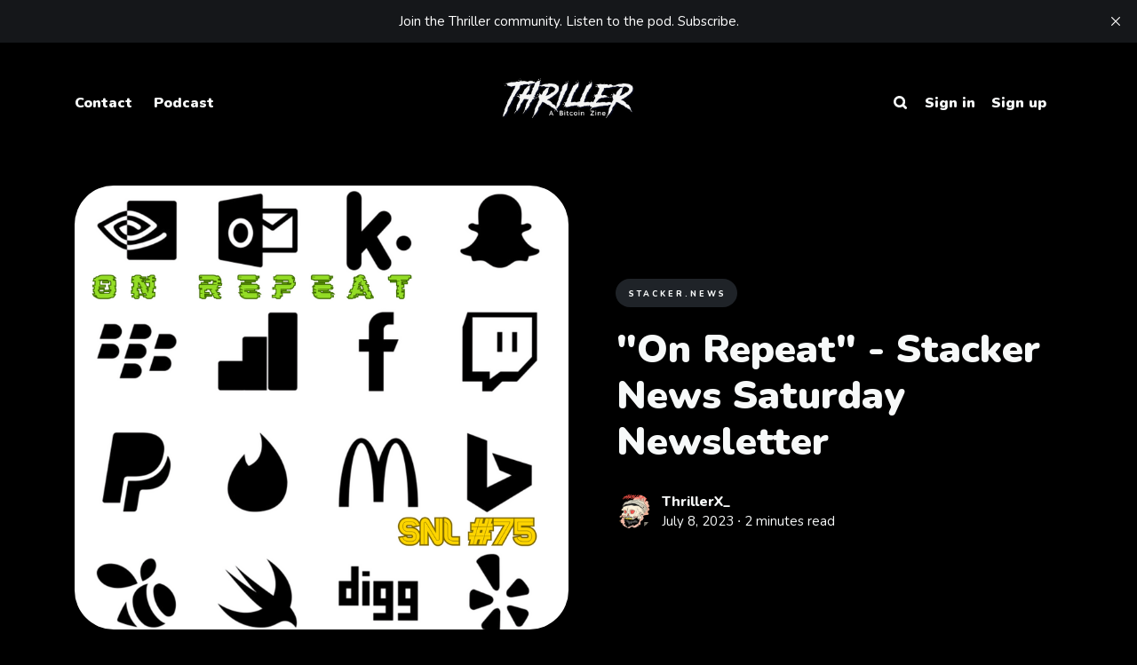

--- FILE ---
content_type: text/html; charset=utf-8
request_url: https://www.thrillerbitcoin.com/on-repeat-stacker-news-saturday-newsletter/
body_size: 12147
content:
<!DOCTYPE html>
<html lang="en" class="dark-mode">
	<head>
		<meta charset="utf-8">
		<meta http-equiv="X-UA-Compatible" content="IE=edge">
		<title>&quot;On Repeat&quot; - Stacker News Saturday Newsletter</title>
		<meta name="HandheldFriendly" content="True">
		<meta name="viewport" content="width=device-width, initial-scale=1">
		<link rel="preconnect" href="https://fonts.googleapis.com"> 
<link rel="preconnect" href="https://fonts.gstatic.com" crossorigin>
<link rel="preload" as="style" href="https://fonts.googleapis.com/css2?family=Nunito:ital,wght@0,400;0,800;0,900;1,400;1,800;1,900&display=swap">
<link rel="stylesheet" href="https://fonts.googleapis.com/css2?family=Nunito:ital,wght@0,400;0,800;0,900;1,400;1,800;1,900&display=swap">		<link rel="stylesheet" type="text/css" href="https://www.thrillerbitcoin.com/assets/css/screen.css?v=6c2a2828f1">
		<style>hr{background-image:url("data:image/svg+xml;utf8,<svg role='img' viewBox='0 0 136 24' xmlns='http://www.w3.org/2000/svg'><path d='M1.525 1.525a3.5 3.5 0 014.95 0L20 15.05 33.525 1.525a3.5 3.5 0 014.95 0L52 15.05 65.525 1.525a3.5 3.5 0 014.95 0L84 15.05 97.525 1.525a3.5 3.5 0 014.95 0L116 15.05l13.525-13.525a3.5 3.5 0 014.95 4.95l-16 16a3.5 3.5 0 01-4.95 0L100 8.95 86.475 22.475a3.5 3.5 0 01-4.95 0L68 8.95 54.475 22.475a3.5 3.5 0 01-4.95 0L36 8.95 22.475 22.475a3.5 3.5 0 01-4.95 0l-16-16a3.5 3.5 0 010-4.95z'/></svg>")}</style>

		<link rel="icon" href="https://www.thrillerbitcoin.com/content/images/size/w256h256/2022/09/Off_Black_White_Thriller-Bitcoin--3000---3000-px---2000---2000-px-.png" type="image/png">
    <link rel="canonical" href="https://www.thrillerbitcoin.com/on-repeat-stacker-news-saturday-newsletter/">
    <meta name="referrer" content="no-referrer-when-downgrade">
    
    <meta property="og:site_name" content="Thriller &quot;A Bitcoin Zine&quot;">
    <meta property="og:type" content="article">
    <meta property="og:title" content="&quot;On Repeat&quot; - Stacker News Saturday Newsletter">
    <meta property="og:description" content="Happy Sat-urday Stackers,


Have a magical weekend, stackers!


Top Posts


 1. Did Mircea Popescu fake his drowning in Costa Rica a year ago? Mircea Popescu is one of the earliest toxic bitcoin maxis and claimed to have over one million bitcoin, second only to Satoshi. The Mysterious Life And Death">
    <meta property="og:url" content="https://www.thrillerbitcoin.com/on-repeat-stacker-news-saturday-newsletter/">
    <meta property="og:image" content="https://www.thrillerbitcoin.com/content/images/size/w1200/2023/07/deathorglory--4--1.png">
    <meta property="article:published_time" content="2023-07-08T21:20:00.000Z">
    <meta property="article:modified_time" content="2023-08-04T23:35:22.000Z">
    <meta property="article:tag" content="Stacker.News">
    
    <meta name="twitter:card" content="summary_large_image">
    <meta name="twitter:title" content="&quot;On Repeat&quot; - Stacker News Saturday Newsletter">
    <meta name="twitter:description" content="Happy Sat-urday Stackers,


Have a magical weekend, stackers!


Top Posts


 1. Did Mircea Popescu fake his drowning in Costa Rica a year ago? Mircea Popescu is one of the earliest toxic bitcoin maxis and claimed to have over one million bitcoin, second only to Satoshi. The Mysterious Life And Death">
    <meta name="twitter:url" content="https://www.thrillerbitcoin.com/on-repeat-stacker-news-saturday-newsletter/">
    <meta name="twitter:image" content="https://www.thrillerbitcoin.com/content/images/size/w1200/2023/07/deathorglory--4-.png">
    <meta name="twitter:label1" content="Written by">
    <meta name="twitter:data1" content="ThrillerX_">
    <meta name="twitter:label2" content="Filed under">
    <meta name="twitter:data2" content="Stacker.News">
    <meta property="og:image:width" content="1200">
    <meta property="og:image:height" content="675">
    
    <script type="application/ld+json">
{
    "@context": "https://schema.org",
    "@type": "Article",
    "publisher": {
        "@type": "Organization",
        "name": "Thriller &quot;A Bitcoin Zine&quot;",
        "url": "https://www.thrillerbitcoin.com/",
        "logo": {
            "@type": "ImageObject",
            "url": "https://www.thrillerbitcoin.com/content/images/2023/02/BIG_New_Off_Black_White_Thriller-Bitcoin--600---75-px---900---75-px---900---75-px---600---150-px---800---200-px-.png"
        }
    },
    "author": {
        "@type": "Person",
        "name": "ThrillerX_",
        "image": {
            "@type": "ImageObject",
            "url": "https://www.thrillerbitcoin.com/content/images/size/w1200/2025/12/ThrillerX.png",
            "width": 1200,
            "height": 1200
        },
        "url": "https://www.thrillerbitcoin.com/author/thrillerx_/",
        "sameAs": []
    },
    "headline": "&quot;On Repeat&quot; - Stacker News Saturday Newsletter",
    "url": "https://www.thrillerbitcoin.com/on-repeat-stacker-news-saturday-newsletter/",
    "datePublished": "2023-07-08T21:20:00.000Z",
    "dateModified": "2023-08-04T23:35:22.000Z",
    "image": {
        "@type": "ImageObject",
        "url": "https://www.thrillerbitcoin.com/content/images/size/w1200/2023/07/deathorglory--3000---3000-px---2-.png",
        "width": 1200,
        "height": 1200
    },
    "keywords": "Stacker.News",
    "description": "Happy Sat-urday Stackers,\n\n\nHave a magical weekend, stackers!\n\n\nTop Posts\n\n\n 1. Did Mircea Popescu fake his drowning in Costa Rica a year ago? Mircea Popescu is one of the earliest toxic bitcoin maxis and claimed to have over one million bitcoin, second only to Satoshi. The Mysterious Life And Death Of Mircea Popescu by @siggy47 tells Mircea&#x27;s riveting story.\n    \n    * The Mysterious Life And Death Of Mircea Popescu\n      \n      * 25.3k sats \\ 24 comments\n      \n    \n 2. Kody Low, Head of Devel",
    "mainEntityOfPage": "https://www.thrillerbitcoin.com/on-repeat-stacker-news-saturday-newsletter/"
}
    </script>

    <meta name="generator" content="Ghost 6.12">
    <link rel="alternate" type="application/rss+xml" title="Thriller &quot;A Bitcoin Zine&quot;" href="https://www.thrillerbitcoin.com/rss/">
    <script defer src="https://cdn.jsdelivr.net/ghost/portal@~2.56/umd/portal.min.js" data-i18n="true" data-ghost="https://www.thrillerbitcoin.com/" data-key="79cb907599c71048763ddc9254" data-api="https://thriller-bitcoin.ghost.io/ghost/api/content/" data-locale="en" crossorigin="anonymous"></script><style id="gh-members-styles">.gh-post-upgrade-cta-content,
.gh-post-upgrade-cta {
    display: flex;
    flex-direction: column;
    align-items: center;
    font-family: -apple-system, BlinkMacSystemFont, 'Segoe UI', Roboto, Oxygen, Ubuntu, Cantarell, 'Open Sans', 'Helvetica Neue', sans-serif;
    text-align: center;
    width: 100%;
    color: #ffffff;
    font-size: 16px;
}

.gh-post-upgrade-cta-content {
    border-radius: 8px;
    padding: 40px 4vw;
}

.gh-post-upgrade-cta h2 {
    color: #ffffff;
    font-size: 28px;
    letter-spacing: -0.2px;
    margin: 0;
    padding: 0;
}

.gh-post-upgrade-cta p {
    margin: 20px 0 0;
    padding: 0;
}

.gh-post-upgrade-cta small {
    font-size: 16px;
    letter-spacing: -0.2px;
}

.gh-post-upgrade-cta a {
    color: #ffffff;
    cursor: pointer;
    font-weight: 500;
    box-shadow: none;
    text-decoration: underline;
}

.gh-post-upgrade-cta a:hover {
    color: #ffffff;
    opacity: 0.8;
    box-shadow: none;
    text-decoration: underline;
}

.gh-post-upgrade-cta a.gh-btn {
    display: block;
    background: #ffffff;
    text-decoration: none;
    margin: 28px 0 0;
    padding: 8px 18px;
    border-radius: 4px;
    font-size: 16px;
    font-weight: 600;
}

.gh-post-upgrade-cta a.gh-btn:hover {
    opacity: 0.92;
}</style><script async src="https://js.stripe.com/v3/"></script>
    <script defer src="https://cdn.jsdelivr.net/ghost/sodo-search@~1.8/umd/sodo-search.min.js" data-key="79cb907599c71048763ddc9254" data-styles="https://cdn.jsdelivr.net/ghost/sodo-search@~1.8/umd/main.css" data-sodo-search="https://thriller-bitcoin.ghost.io/" data-locale="en" crossorigin="anonymous"></script>
    <script defer src="https://cdn.jsdelivr.net/ghost/announcement-bar@~1.1/umd/announcement-bar.min.js" data-announcement-bar="https://www.thrillerbitcoin.com/" data-api-url="https://www.thrillerbitcoin.com/members/api/announcement/" crossorigin="anonymous"></script>
    <link href="https://www.thrillerbitcoin.com/webmentions/receive/" rel="webmention">
    <script defer src="/public/cards.min.js?v=6c2a2828f1"></script>
    <link rel="stylesheet" type="text/css" href="/public/cards.min.css?v=6c2a2828f1">
    <script defer src="/public/comment-counts.min.js?v=6c2a2828f1" data-ghost-comments-counts-api="https://www.thrillerbitcoin.com/members/api/comments/counts/"></script>
    <script defer src="/public/member-attribution.min.js?v=6c2a2828f1"></script>
    <script defer src="/public/ghost-stats.min.js?v=6c2a2828f1" data-stringify-payload="false" data-datasource="analytics_events" data-storage="localStorage" data-host="https://www.thrillerbitcoin.com/.ghost/analytics/api/v1/page_hit"  tb_site_uuid="2a1bee14-d97a-4474-a13b-b398808bde82" tb_post_uuid="68835c83-2fec-4ad1-b35c-5687e3f46de1" tb_post_type="post" tb_member_uuid="undefined" tb_member_status="undefined"></script><style>:root {--ghost-accent-color: #000000;}</style>
	</head>
	<body class="post-template tag-stacker-news">
		<div class="global-wrap">
			<div class="global-content">
				<header class="header-section">
	<div class="header-wrap">
		<div class="header-logo is-image">
			<a href="https://www.thrillerbitcoin.com" class="is-image"><img src="https://www.thrillerbitcoin.com/content/images/2023/02/BIG_New_Off_Black_White_Thriller-Bitcoin--600---75-px---900---75-px---900---75-px---600---150-px---800---200-px-.png" alt="Thriller &quot;A Bitcoin Zine&quot;"></a>
		</div>
		<div class="header-nav">
			<input id="toggle" class="header-checkbox" type="checkbox">
			<label class="header-toggle" for="toggle">
				<span>
					<span class="bar"></span>
					<span class="bar"></span>
					<span class="bar"></span>
				</span>
			</label>
			<nav class="is-search">
				<ul>
<li><a href="https://www.thrillerbitcoin.com/contact/" >Contact</a></li>
<li><a href="https://fountain.fm/show/6Na2tAjoNr9lZxpPAH25" >Podcast</a></li>
</ul>
				<ul>
					<li class="header-search" data-ghost-search style="margin-right: 20px;"><span>Search</span><svg role="img" viewBox="0 0 24 24" xmlns="http://www.w3.org/2000/svg"><path d="M16.281 19.26c-1.675 1.022-3.855 1.695-5.784 1.693C4.7 20.952 0 16.261 0 10.476S4.7 0 10.497 0s10.497 4.69 10.497 10.476c0 2-.633 4.034-1.618 5.644l3.902 3.893c.465.465.743 1.1.721 1.753-.04 1.121-.78 2-2.034 2.105-.663.056-1.313-.25-1.782-.717l-3.902-3.894zm-5.748-2.54c3.426-.02 6.238-2.841 6.238-6.265 0-3.435-2.834-6.264-6.275-6.264-3.443 0-6.278 2.829-6.278 6.264s2.835 6.262 6.278 6.262l.037.002z"/></svg></li>
					<li class="gh-nav-right-member gh-member-menu-item gh-member-login">
					  <a href="https://www.thrillerbitcoin.com/#/portal/signin">Sign in</a>
					</li>
					<li class="gh-nav-right-member gh-member-menu-item gh-member-signup">
					  <a href="https://www.thrillerbitcoin.com/#/portal/signup">Sign up</a>
					</li>
				</ul>
			</nav>
		</div>
	</div>
</header>
				<main class="global-main">
					<style>
	:root{
		--d: 20px; /*the side length of the bounding box of the diagonal portion of the architect's lines*/
		--d-th: 1.6px; /*the thickness of the diagonal line. Thicker than horizontal to match visual weight.*/
		--h-th: 1px; /*the thickness of the horizontal line*/
		--h: 30px; /*the length of horizontal line before the text starts*/

		--footnotation-color: var(--tinged-white-accent-color);
		--architects-line-color: var(--extra-bright-accent-color);

		--popup-box-bg-color: var(--dark-accent-color);
		
		--footnote-font-size:   11.5px;
		--footnote-line-height: 14px;
	}
	.footnote-ref{
		font-size: var(--footnote-font-size);
		line-height: var(--footnote-line-height);
	}
	.footnote{
		position: relative;
	}
	.footnotation{
		color: var(--footnotation-color);
		cursor: pointer;
	}

	.popup{
		display: none;
		position: absolute;
		z-index: 1;
	}
	.popup.visible{
		display: flex;
	}
	.popup p:first-child{
		margin-top: 0;
	}
	.popup p:last-child{
		margin-bottom: 0;
	}
	architects-line{
		border-style: solid;
		border-color: var(--architects-line-color);

		height: var(--d);

		position: relative;
		display: inline-block;
	}
	.popup > .popup-box{
		background-color: var(--popup-box-bg-color);
		padding: 1ch;
		min-width: 20em;
	}
	.popup-content{
		display: inline-block;
	}
	
	.popup.skinny > .popup-box{
		--h: 10px;
	}
	
	.popup.show-right{
		left: calc(50% + 0.5 * var(--d));
	}
	.popup.show-left{
		right: calc(50% + 0.5 * var(--d));
	}
	.popup.show-below{
		top: 1em;
		flex-direction: column;
	}
	.popup.show-above{
		bottom: 1em;
		flex-direction: column-reverse;
	}

	.popup.show-right > architects-line{
		border-right-width: 0;
		border-left-width: var(--d-th);
	}
	.popup.show-left > architects-line{
		border-left-width: 0;
		border-right-width: var(--d-th);
	}
	.popup.show-below > architects-line{
		border-bottom-width: var(--h-th);
		border-top-width: 0;
	}
	.popup.show-above > architects-line{
		border-top-width: var(--h-th);
		border-bottom-width: 0;
	}
	.popup.show-below.show-right > architects-line, .popup.show-above.show-left > architects-line{
		transform: skewX(45deg);
	}
	.popup.show-below.show-left > architects-line, .popup.show-above.show-right > architects-line{
		transform: skewX(-45deg);
	}

	.popup.show-right > .popup-box {
		margin-left: calc(var(--d) + var(--h));
		transform: translateX(calc(0.5 * (var(--d) + var(--h-th)))); /*compensate for skew kicking out the bottom of the line*/
	}
	.popup.show-left > .popup-box {
		margin-right: calc(var(--d) + var(--h));
		transform: translateX(calc(-0.5 * (var(--d) + var(--h-th)))); /*compensate for skew kicking out the bottom of the line*/
	}

	.footnotes.collapsed, .footnotes-sep.collapsed{
		display: none;
	}
</style><progress class="post-progress"></progress>
<article class="post-section">
	<div class="post-header item is-hero">
	<div class="item-container">
		<div class="item-image global-image">
			<img srcset="/content/images/size/w400/2023/07/deathorglory--3000---3000-px---2-.png 400w, 
			 /content/images/size/w800/2023/07/deathorglory--3000---3000-px---2-.png 800w,
			 /content/images/size/w1200/2023/07/deathorglory--3000---3000-px---2-.png 1200w,
			 /content/images/size/w1600/2023/07/deathorglory--3000---3000-px---2-.png 1600w"
	 sizes="(max-width:480px) 350px, (max-width:1440px) 800px, 1200px"
	 src="/content/images/size/w1200/2023/07/deathorglory--3000---3000-px---2-.png"
	 loading="lazy"
	 alt="&quot;On Repeat&quot; - Stacker News Saturday Newsletter">		</div>
		<div class="item-content">
			<div class="item-tags global-tags">
								<a href="/tag/stacker-news/">Stacker.News</a>
			</div>
			<h1 class="item-title">&quot;On Repeat&quot; - Stacker News Saturday Newsletter</h1>
			<div class="item-meta global-meta">
				<div class="item-profile-image">
					<a href="/author/thrillerx_/" class="global-image">
						<img src="/content/images/size/w120/2025/12/ThrillerX.png" loading="lazy" alt="ThrillerX_">					</a>
				</div>
				<div class="item-authors">
					<a href="/author/thrillerx_/">ThrillerX_</a>
					<div class="item-time">
						<time datetime="2023-07-08">July 8, 2023</time> ∙ 2 minutes read
					</div>
				</div>
			</div>
		</div>
	</div>
</div>	<div class="post-content">
		<figure class="kg-card kg-embed-card kg-card-hascaption"><iframe width="200" height="113" src="https://www.youtube.com/embed/zW--L6dXeqc?feature=oembed" frameborder="0" allow="accelerometer; autoplay; clipboard-write; encrypted-media; gyroscope; picture-in-picture; web-share" allowfullscreen title="SNL #75: On Repeat"></iframe><figcaption><em>Subscribe to Stacker News Live <a href="http://stackernews.live/?ref=thrillerbitcoin.com">Website</a>! Find us on <a href="https://fountain.fm/show/Mg1AWuvkeZSFhsJZ3BW2?ref=thrillerbitcoin.com">Fountain</a>, <a href="https://podcasts.apple.com/us/podcast/stacker-news-live/id1607607566?uo=4&ref=thrillerbitcoin.com">Apple Podcasts</a>, <a href="https://open.spotify.com/show/7F1moKBNmI8Cc5dbu1xuDy?ref=thrillerbitcoin.com">Spotify</a>, <a href="https://podcasts.google.com/feed/aHR0cHM6Ly9mZWVkcy50cmFuc2lzdG9yLmZtL3N0YWNrZXItbmV3cy1saXZl?ref=thrillerbitcoin.com">Google Play</a>, and <a href="https://www.youtube.com/channel/UCUbpAtpGwoRxD8GOpRL-_4g?ref=thrillerbitcoin.com">YouTube!</a></em></figcaption></figure><!--kg-card-begin: markdown--><p>Happy Sat-urday Stackers,</p>
<p>Have a magical weekend, stackers!</p>
<h5 id="top-posts">Top Posts</h5>
<ol>
<li>Did Mircea Popescu fake his <a href="https://www.trustnodes.com/2021/06/27/bitcoiner-mircea-popescu-dead-by-drowning?ref=thrillerbitcoin.com">drowning in Costa Rica a year ago</a>? Mircea Popescu is <a href="https://blog.lopp.net/history-of-bitcoin-maximalism/?ref=thrillerbitcoin.com#the-toxicity-begins">one of the earliest toxic bitcoin maxis</a> and claimed to have over one million bitcoin, second only to Satoshi. <a href="https://stacker.news/items/204836?ref=thrillerbitcoin.com">The Mysterious Life And Death Of Mircea Popescu</a> by <a href="https://stacker.news/siggy47?ref=thrillerbitcoin.com">@siggy47</a> tells Mircea's riveting story.
<ul>
<li><a href="https://stacker.news/items/204836?ref=thrillerbitcoin.com">The Mysterious Life And Death Of Mircea Popescu</a>
<ul>
<li>25.3k sats \ 24 comments</li>
</ul>
</li>
</ul>
</li>
<li><a href="https://twitter.com/kodylow?ref=thrillerbitcoin.com">Kody Low</a>, Head of Developer and Product Support at <a href="https://www.fedi.xyz/?ref=thrillerbitcoin.com">Fedi</a>, did an AMA. We learn about Kody's mythical work ethic, the potential powers of Fedimints beyond federated custody, whether bitcoin is for robots or humans, and more!
<ul>
<li><a href="https://stacker.news/items/204944?ref=thrillerbitcoin.com">Hi! I'm Kody, Head of Developer &amp; Product Support at Fedi. Ask Me Anything!</a>
<ul>
<li>14.9k sats \ 38 comments</li>
</ul>
</li>
</ul>
</li>
<li><a href="https://stacker.news/items/202319?ref=thrillerbitcoin.com">You wake up and Bitcoin is worth $1M. What do you do?</a> Are you a doomer readying yourself for the implied economic fallout or are you unphased, a submarine one thousand leagues deep in The Stoic Sea? Prompt master <a href="https://stacker.news/birdeye21?ref=thrillerbitcoin.com">@birdeye21</a> asks.
<ul>
<li><a href="https://stacker.news/items/202319?ref=thrillerbitcoin.com">You wake up and Bitcoin is worth $1M. What do you do?</a>
<ul>
<li>11.8k sats \ 99 comments</li>
</ul>
</li>
</ul>
</li>
<li>On the intersecting frontiers of Bitcoin and Nostr, we find the generative homestead of one Super Testnet. His latest invention is <a href="https://bitpac.org/onboard.html?ref=thrillerbitcoin.com">Bit Pac</a>, a tool for forming publicly auditable cooperatives. <a href="https://bitpac.org/onboard.html?ref=thrillerbitcoin.com">Bit Pac</a> marries <a href="https://bitcoinops.org/en/topics/musig/?ref=thrillerbitcoin.com">bitcoin's MuSig</a> and nostr identities to collectively manage treasury funds and verifiable statements.
<ul>
<li><a href="https://stacker.news/items/203317?ref=thrillerbitcoin.com">Bitpac: Publicly auditable cooperatives on bitcoin</a>
<ul>
<li>13k sats \ 26 comments</li>
</ul>
</li>
<li><a href="https://bitpac.org/onboard.html?ref=thrillerbitcoin.com">https://bitpac.org/onboard.html</a></li>
</ul>
</li>
<li><a href="https://stacker.news/items/203686?ref=thrillerbitcoin.com">On Bitcoin Adoption</a> by <a href="https://stacker.news/jimmysong?ref=thrillerbitcoin.com">@jimmysong</a> argues bitcoin adoption is a function of appreciation for sound money. He explains that adoption through other means like marketing, promotion, or moderation of sound money's virtues are ill-conceived and ill-fated.
<ul>
<li><a href="https://stacker.news/items/203686?ref=thrillerbitcoin.com">On Bitcoin Adoption</a>
<ul>
<li>4826 sats \ 27 comments</li>
</ul>
</li>
</ul>
</li>
</ol>
<h5 id="dont-miss">Don't miss</h5>
<ul>
<li><a href="https://stacker.news/items/205030?ref=thrillerbitcoin.com">Zapple Pay: react with an emoji instead to zap</a></li>
<li><a href="https://stacker.news/items/203610?ref=thrillerbitcoin.com">Dual-Funding, Splicing &amp; Bolt12 Offers In Eclair</a></li>
<li><a href="https://stacker.news/items/204010?ref=thrillerbitcoin.com">Fresh under-rated voices in btc?</a></li>
<li><a href="https://stacker.news/items/202970?ref=thrillerbitcoin.com">Is it possible to live without a bank?</a></li>
<li><a href="https://stacker.news/items/203803?ref=thrillerbitcoin.com">How did Nassim Nicholas Taleb go from Bitcoiner to Bitcoin hater?</a></li>
</ul>
<h5 id="top-meta">Top meta</h5>
<ul>
<li><a href="https://stacker.news/items/204418?ref=thrillerbitcoin.com">SN release: PWA push notifications</a></li>
<li><a href="https://stacker.news/items/205142?ref=thrillerbitcoin.com">SN release: trust algo v4, reward changes, pwa enhancements</a></li>
<li><a href="https://stacker.news/items/204701?ref=thrillerbitcoin.com">🚀🔥 SN App v1.2.0: Now with login, zaps &amp; more (WIP but mostly working)</a></li>
</ul>
<p><a href="https://stacker.news/top/posts/week?ref=thrillerbitcoin.com"><strong>all of this week's top posts</strong></a></p>
<h5 id="top-promoted-jobs">Top promoted jobs</h5>
<ol>
<li><a href="https://stacker.news/items/190787?ref=thrillerbitcoin.com">TypeScript Script Interpreter &amp; OP_Codes Library [short term contract] \ stealth \ Remote</a></li>
<li><a href="https://stacker.news/items/141924?ref=thrillerbitcoin.com">Everything Engineer #2 \ Stacker News \ Austin or Remote</a></li>
<li><a href="https://stacker.news/items/193465?ref=thrillerbitcoin.com">Senior Digital Product Designer (UI/UX/VX) \ Foundation \ Remote</a></li>
</ol>
<p><a href="https://stacker.news/~jobs?ref=thrillerbitcoin.com"><strong>all jobs</strong></a></p>
<p><a href="https://www.youtube.com/@stackernews/live?ref=thrillerbitcoin.com">Watch</a> or <a href="https://www.fountain.fm/show/Mg1AWuvkeZSFhsJZ3BW2?ref=thrillerbitcoin.com">Listen</a> to SN's top stories every week.</p>
<!--kg-card-end: markdown--><!--kg-card-begin: html--><iframe width="100%" height="180" frameborder="no" scrolling="no" seamless src="https://share.transistor.fm/e/df5c3800"></iframe><!--kg-card-end: html--><p>Yeehaw,<br>Keyan<br>A guy who works on Stacker News</p><figure class="kg-card kg-image-card"><img src="https://www.thrillerbitcoin.com/content/images/2022/07/keyan-1.gif" class="kg-image" alt loading="lazy" width="600" height="600" srcset="https://www.thrillerbitcoin.com/content/images/2022/07/keyan-1.gif 600w"></figure>
		<div class="post-share-section">
	<div class="post-share-wrap">
		<a href="https://twitter.com/intent/tweet?text=%22On%20Repeat%22%20-%20Stacker%20News%20Saturday%20Newsletter&amp;url=https://www.thrillerbitcoin.com/on-repeat-stacker-news-saturday-newsletter/" target="_blank" rel="noopener" aria-label="Twitter share icon"><svg role="img" viewBox="0 0 24 24" xmlns="http://www.w3.org/2000/svg"><path d="M23.954 4.569c-.885.389-1.83.654-2.825.775 1.014-.611 1.794-1.574 2.163-2.723-.951.555-2.005.959-3.127 1.184-.896-.959-2.173-1.559-3.591-1.559-2.717 0-4.92 2.203-4.92 4.917 0 .39.045.765.127 1.124C7.691 8.094 4.066 6.13 1.64 3.161c-.427.722-.666 1.561-.666 2.475 0 1.71.87 3.213 2.188 4.096-.807-.026-1.566-.248-2.228-.616v.061c0 2.385 1.693 4.374 3.946 4.827-.413.111-.849.171-1.296.171-.314 0-.615-.03-.916-.086.631 1.953 2.445 3.377 4.604 3.417-1.68 1.319-3.809 2.105-6.102 2.105-.39 0-.779-.023-1.17-.067 2.189 1.394 4.768 2.209 7.557 2.209 9.054 0 13.999-7.496 13.999-13.986 0-.209 0-.42-.015-.63.961-.689 1.8-1.56 2.46-2.548l-.047-.02z"/></svg></a>
		<a href="https://www.facebook.com/sharer/sharer.php?u=https://www.thrillerbitcoin.com/on-repeat-stacker-news-saturday-newsletter/" target="_blank" rel="noopener" aria-label="Facebook share icon"><svg role="img" viewBox="0 0 24 24" xmlns="http://www.w3.org/2000/svg"><path d="M23.9981 11.9991C23.9981 5.37216 18.626 0 11.9991 0C5.37216 0 0 5.37216 0 11.9991C0 17.9882 4.38789 22.9522 10.1242 23.8524V15.4676H7.07758V11.9991H10.1242V9.35553C10.1242 6.34826 11.9156 4.68714 14.6564 4.68714C15.9692 4.68714 17.3424 4.92149 17.3424 4.92149V7.87439H15.8294C14.3388 7.87439 13.8739 8.79933 13.8739 9.74824V11.9991H17.2018L16.6698 15.4676H13.8739V23.8524C19.6103 22.9522 23.9981 17.9882 23.9981 11.9991Z"/></svg></a>
		<a href="javascript:" class="post-share-link" id="copy" data-clipboard-target="#copy-link" aria-label="Copy link icon"><svg role="img" viewBox="0 0 33 24" xmlns="http://www.w3.org/2000/svg"><path d="M27.3999996,13.4004128 L21.7999996,13.4004128 L21.7999996,19 L18.9999996,19 L18.9999996,13.4004128 L13.3999996,13.4004128 L13.3999996,10.6006192 L18.9999996,10.6006192 L18.9999996,5 L21.7999996,5 L21.7999996,10.6006192 L27.3999996,10.6006192 L27.3999996,13.4004128 Z M12,20.87 C7.101,20.87 3.13,16.898 3.13,12 C3.13,7.102 7.101,3.13 12,3.13 C12.091,3.13 12.181,3.139 12.272,3.142 C9.866,5.336 8.347,8.487 8.347,12 C8.347,15.512 9.866,18.662 12.271,20.857 C12.18,20.859 12.091,20.87 12,20.87 Z M20.347,0 C18.882,0 17.484,0.276 16.186,0.756 C14.882,0.271 13.473,0 12,0 C5.372,0 0,5.373 0,12 C0,18.628 5.372,24 12,24 C13.471,24 14.878,23.726 16.181,23.242 C17.481,23.724 18.88,24 20.347,24 C26.975,24 32.347,18.628 32.347,12 C32.347,5.373 26.975,0 20.347,0 Z"/></svg></a>
		<small class="share-link-info">The link has been copied!</small>
	</div>
	<input type="text" value="https://www.thrillerbitcoin.com/on-repeat-stacker-news-saturday-newsletter/" id="copy-link" aria-label="Copy link input">
</div>	</div>
</article>
<aside class="nextprev-section">
	<div class="nextprev-wrap">
		<section class="nextprev-newer post tag-sunday-orange-flow">
			<a href="/the-belief-in-your-heart-sunday-orange-flow/" class="global-link" aria-label="The Belief In Your Heart - Sunday Orange Flow"></a>
			<a href="/the-belief-in-your-heart-sunday-orange-flow/" class="nextprev-image global-image">
				<img src="/content/images/size/w400/2023/07/belief--1-.jpg" loading="lazy" alt="The Belief In Your Heart - Sunday Orange Flow">			</a>
			<div>
				<small>Newer post</small>
				<h3><a href="/the-belief-in-your-heart-sunday-orange-flow/">The Belief In Your Heart - Sunday Orange Flow</a></h3>
			</div>
		</section>
		<section class="nextprev-older post tag-sunday-orange-flow">
			<a href="/wicked-sunday-orange-flow/" class="global-link" aria-label="Wicked - Sunday Orange Flow"></a>
			<div>
				<small>Older post</small>
				<h3><a href="/wicked-sunday-orange-flow/">Wicked - Sunday Orange Flow</a></h3>
			</div>
			<a href="/wicked-sunday-orange-flow/" class="nextprev-image global-image">
				<img src="/content/images/size/w400/2023/07/wikeed.jpg" loading="lazy" alt="Wicked - Sunday Orange Flow">			</a>
		</section>
	</div>
</aside><div class="comments-section">
	<div class="comments-wrap">
		
        <script defer src="https://cdn.jsdelivr.net/ghost/comments-ui@~1.3/umd/comments-ui.min.js" data-locale="en" data-ghost-comments="https://www.thrillerbitcoin.com/" data-api="https://thriller-bitcoin.ghost.io/ghost/api/content/" data-admin="https://thriller-bitcoin.ghost.io/ghost/" data-key="79cb907599c71048763ddc9254" data-title="Member discussion" data-count="true" data-post-id="64a9d24e9a01510001bfab31" data-color-scheme="auto" data-avatar-saturation="60" data-accent-color="#000000" data-comments-enabled="paid" data-publication="Thriller "A Bitcoin Zine"" crossorigin="anonymous"></script>
    
			</div>
</div>
<div class="global-sections global-sections-items-4">
	<h2 class="global-label global-zigzag">
	See more
	<svg role='img' viewBox='0 0 136 24' xmlns='http://www.w3.org/2000/svg'><path d='M1.525 1.525a3.5 3.5 0 014.95 0L20 15.05 33.525 1.525a3.5 3.5 0 014.95 0L52 15.05 65.525 1.525a3.5 3.5 0 014.95 0L84 15.05 97.525 1.525a3.5 3.5 0 014.95 0L116 15.05l13.525-13.525a3.5 3.5 0 014.95 4.95l-16 16a3.5 3.5 0 01-4.95 0L100 8.95 86.475 22.475a3.5 3.5 0 01-4.95 0L68 8.95 54.475 22.475a3.5 3.5 0 01-4.95 0L36 8.95 22.475 22.475a3.5 3.5 0 01-4.95 0l-16-16a3.5 3.5 0 010-4.95z'/></svg></h2>
<article class="item-section post tag-stacker-news">
	<a href="/ecash-on-bitcoin-2/" class="global-link" aria-label="Ecash On Bitcoin"></a>
	<div class="global-image">
		<img srcset="/content/images/size/w300/2024/12/SNL_YOUTUBE--3000---3000-px---2048---1152-px---2148-x-1152-px---2148-x-1152-px---3000-x-3000-px---2248-x-1152-px---2048-x-1152-px---3000-x-3000-px---2-.jpg 300w,
			 /content/images/size/w400/2024/12/SNL_YOUTUBE--3000---3000-px---2048---1152-px---2148-x-1152-px---2148-x-1152-px---3000-x-3000-px---2248-x-1152-px---2048-x-1152-px---3000-x-3000-px---2-.jpg 400w,
			 /content/images/size/w600/2024/12/SNL_YOUTUBE--3000---3000-px---2048---1152-px---2148-x-1152-px---2148-x-1152-px---3000-x-3000-px---2248-x-1152-px---2048-x-1152-px---3000-x-3000-px---2-.jpg 600w"
	 sizes="(max-width:480px) 150px, 200px"
	 src="/content/images/size/w300/2024/12/SNL_YOUTUBE--3000---3000-px---2048---1152-px---2148-x-1152-px---2148-x-1152-px---3000-x-3000-px---2248-x-1152-px---2048-x-1152-px---3000-x-3000-px---2-.jpg"
	 loading="lazy"
	 alt="Ecash On Bitcoin">	</div>
	<div class="global-sections-content">
		<h3><a href="/ecash-on-bitcoin-2/">Ecash On Bitcoin</a></h3>
		<div class="global-sections-meta global-meta global-pointer">
			<a href="/author/thrillerx_/">ThrillerX_</a>
		</div>
	</div>
</article>
	<article class="item-section post tag-stacker-news">
	<a href="/semantic-takeover-risks/" class="global-link" aria-label="Semantic Takeover Risks"></a>
	<div class="global-image">
		<img srcset="/content/images/size/w300/2024/11/SNL_YOUTUBE--3000---3000-px---2048---1152-px---2148-x-1152-px---2148-x-1152-px---3000-x-3000-px---2248-x-1152-px---2048-x-1152-px---3000-x-3000-px---3--1.png 300w,
			 /content/images/size/w400/2024/11/SNL_YOUTUBE--3000---3000-px---2048---1152-px---2148-x-1152-px---2148-x-1152-px---3000-x-3000-px---2248-x-1152-px---2048-x-1152-px---3000-x-3000-px---3--1.png 400w,
			 /content/images/size/w600/2024/11/SNL_YOUTUBE--3000---3000-px---2048---1152-px---2148-x-1152-px---2148-x-1152-px---3000-x-3000-px---2248-x-1152-px---2048-x-1152-px---3000-x-3000-px---3--1.png 600w"
	 sizes="(max-width:480px) 150px, 200px"
	 src="/content/images/size/w300/2024/11/SNL_YOUTUBE--3000---3000-px---2048---1152-px---2148-x-1152-px---2148-x-1152-px---3000-x-3000-px---2248-x-1152-px---2048-x-1152-px---3000-x-3000-px---3--1.png"
	 loading="lazy"
	 alt="Semantic Takeover Risks">	</div>
	<div class="global-sections-content">
		<h3><a href="/semantic-takeover-risks/">Semantic Takeover Risks</a></h3>
		<div class="global-sections-meta global-meta global-pointer">
			<a href="/author/thrillerx_/">ThrillerX_</a>
		</div>
	</div>
</article>
	<article class="item-section post tag-stacker-news">
	<a href="/my-secret-prayer-with-plebpoet/" class="global-link" aria-label="My Secret Prayer with PlebPoet"></a>
	<div class="global-image">
		<img srcset="/content/images/size/w300/2024/11/SNL_YOUTUBE--3000---3000-px---2048---1152-px---2148-x-1152-px---2148-x-1152-px---3000-x-3000-px---2248-x-1152-px---2048-x-1152-px---3000-x-3000-px---2-.png 300w,
			 /content/images/size/w400/2024/11/SNL_YOUTUBE--3000---3000-px---2048---1152-px---2148-x-1152-px---2148-x-1152-px---3000-x-3000-px---2248-x-1152-px---2048-x-1152-px---3000-x-3000-px---2-.png 400w,
			 /content/images/size/w600/2024/11/SNL_YOUTUBE--3000---3000-px---2048---1152-px---2148-x-1152-px---2148-x-1152-px---3000-x-3000-px---2248-x-1152-px---2048-x-1152-px---3000-x-3000-px---2-.png 600w"
	 sizes="(max-width:480px) 150px, 200px"
	 src="/content/images/size/w300/2024/11/SNL_YOUTUBE--3000---3000-px---2048---1152-px---2148-x-1152-px---2148-x-1152-px---3000-x-3000-px---2248-x-1152-px---2048-x-1152-px---3000-x-3000-px---2-.png"
	 loading="lazy"
	 alt="My Secret Prayer with PlebPoet">	</div>
	<div class="global-sections-content">
		<h3><a href="/my-secret-prayer-with-plebpoet/">My Secret Prayer with PlebPoet</a></h3>
		<div class="global-sections-meta global-meta global-pointer">
			<a href="/author/thrillerx_/">ThrillerX_</a>
		</div>
	</div>
</article>
	<article class="item-section post tag-stacker-news">
	<a href="/the-consensus-conundrum/" class="global-link" aria-label="The Consensus Conundrum"></a>
	<div class="global-image">
		<img srcset="/content/images/size/w300/2024/11/SNL_YOUTUBE--3000---3000-px---2048---1152-px---2148-x-1152-px---2148-x-1152-px---3000-x-3000-px---2248-x-1152-px---2048-x-1152-px---3000-x-3000-px-.jpg 300w,
			 /content/images/size/w400/2024/11/SNL_YOUTUBE--3000---3000-px---2048---1152-px---2148-x-1152-px---2148-x-1152-px---3000-x-3000-px---2248-x-1152-px---2048-x-1152-px---3000-x-3000-px-.jpg 400w,
			 /content/images/size/w600/2024/11/SNL_YOUTUBE--3000---3000-px---2048---1152-px---2148-x-1152-px---2148-x-1152-px---3000-x-3000-px---2248-x-1152-px---2048-x-1152-px---3000-x-3000-px-.jpg 600w"
	 sizes="(max-width:480px) 150px, 200px"
	 src="/content/images/size/w300/2024/11/SNL_YOUTUBE--3000---3000-px---2048---1152-px---2148-x-1152-px---2148-x-1152-px---3000-x-3000-px---2248-x-1152-px---2048-x-1152-px---3000-x-3000-px-.jpg"
	 loading="lazy"
	 alt="The Consensus Conundrum">	</div>
	<div class="global-sections-content">
		<h3><a href="/the-consensus-conundrum/">The Consensus Conundrum</a></h3>
		<div class="global-sections-meta global-meta global-pointer">
			<a href="/author/thrillerx_/">ThrillerX_</a>
		</div>
	</div>
</article>
</div>
<script>
{//greet the user: https://www.youtube.com/watch?v=65Gf6rlBQ-w
	let hourHand = new Date().getHours();
	if(hourHand >= 6 && hourHand < 12){
		console.log("Good morning!");
	}else if(hourHand >= 12 && hourHand < 18){
		console.log("Good afternoon!");
	}else if(hourHand >= 18){
		console.log("Good evening!");
	}else if(hourHand < 6){
		console.log("Insomnia, huh?");
	}
}

document.querySelectorAll(".footnote-ref").forEach(fillFootnoteTag);
window.onclick = ()=>{document.querySelectorAll(".footnote").forEach(hideFootnote)};//nested footnotes are instantiated on demand, which is why they're requeried
//nested footnotes are done on demand because I make directed cyclic graphs out of them.
//you've been warned.
{
	let footnoteSeparator = document.querySelector(".footnotes-sep");
	if(footnoteSeparator){
		footnoteSeparator.classList.add("collapsed");
	}
	let footnotes = document.querySelector(".footnotes");
	if(footnotes){
		footnotes.classList.add("collapsed");//they're redundant now; hide them
	}
}

function hideFootnote(f){
	f.querySelectorAll(".popup").forEach(hidePopup)
}
function hidePopup(p){
	p.classList.remove(
		"visible", "show-above", "show-below", "show-left", "show-right", "skinny"
	);
	p.querySelector(".popup-box").style.removeProperty("min-width");
}

function hideSiblingFootnotes(f){
	//walk up DOM to find the enclosing footnote or body and then hide all the footnotes in it that aren't this one (footnotes aren't supposed to spawn with visible child footnotes)
	let ancestor = f.parentNode;
	for(; !(ancestor.classList && ancestor.tagName === "BODY" || ancestor.classList.contains("footnote")); ancestor = ancestor.parentNode);
	ancestor.querySelectorAll(".footnote").forEach(footnote =>{
		if(footnote != f){
			hideFootnote(footnote);
		}
	});
}

function hideVisibleChildPopupsXorContainingPopup(e){//called when popup body is clicked
	//child popups should only be visible if this popup is visible
	//if they are, hide them
	if(!window.getSelection().toString()) {//don't toggle popups on text selection
		let visibleChildPopups = e.currentTarget.querySelectorAll(".visible");
		if(visibleChildPopups.length){
			visibleChildPopups.forEach(hidePopup);
		}else{
			hidePopup(e.currentTarget.parentNode);
		}
	}
	e.stopPropagation();
}
function footnoteToggler(e){//called when the footnote tag, `[n]`, is clicked
	if(!window.getSelection().toString()) {//don't toggle popups on text selection
		popup = e.currentTarget.querySelector(".popup");
		if(popup.classList.toggle("visible")){
			hideSiblingFootnotes(e.currentTarget);
			showPopup(popup);
		}else{
			hidePopup(popup);
		}
	}
	e.stopPropagation();
}

function showPopup(popup){
	popup.classList.add("show-above", "show-right");
	fitPopupHorizontally(popup);
	fitPopupVertically(popup);
}

function fitPopupHorizontally(popup){
	let viewportWidth = window.visualViewport? window.visualViewport.width : (window.innerWidth || document.documentElement.clientWidth);
	
	let box = popup.querySelector(".popup-box");
	let boxComputedStyle = window.getComputedStyle(box, null);
	let boxInnerWidth = parseFloat(boxComputedStyle.getPropertyValue("width"));
	let contentWidth = popup.querySelector(".popup-content").getBoundingClientRect().width;

	if(contentWidth < boxInnerWidth){
		box.style.minWidth = contentWidth + "px";
	}

	//The first child of a popup is its architects-line.
	//We use the bounding box of that element because its x-skew means that the coallated bounding box width for the whole popup is calculated in a weird way,
	//but the bounding box for the architects-line is, itself, correct, and it is the width of the whole popup.
	let lineBounds = popup.firstElementChild.getBoundingClientRect();
	if(lineBounds.right > viewportWidth){//it's off to the right, let's see if we can get it back onscreen
		if(lineBounds.left >= lineBounds.width){//if it will fit if it points to the left, point it to the left
			popup.classList.remove("show-right");
			popup.classList.add("show-left");
		}else{//it won't fit pointed to the left, so we gotta make it skinnier
			box.style.removeProperty("min-width");
			popup.classList.add("skinny");
			lineBounds = popup.firstElementChild.getBoundingClientRect();
			let lineWidthOutsideBoxContent = lineBounds.width - boxInnerWidth;
			if(lineBounds.left > viewportWidth/2){//if the origin's on the right side of the screen, point it left
				popup.classList.remove("show-right");
				popup.classList.add("show-left");
				lineBounds = popup.firstElementChild.getBoundingClientRect();
				box.style.minWidth = (lineBounds.right - lineWidthOutsideBoxContent) + "px";
			}else{//it's on the left; leave it pointing right
				box.style.minWidth = (viewportWidth - lineBounds.left - lineWidthOutsideBoxContent) + "px";
			}
			boxInnerWidth = parseFloat(boxComputedStyle.getPropertyValue("width"))
			if(contentWidth < boxInnerWidth){
				box.style.minWidth = contentWidth + "px";
			}
			if(box.getBoundingClientRect().left < 0){//if it's /still/ off to the left, point the thing back to the right so the user can at least scroll to see it.
				popup.classList.remove("show-left");
				popup.classList.add("show-right");
			}
		}
	}
}

function fitPopupVertically(popup){
	let boundingBox = popup.getBoundingClientRect();
	if(boundingBox.top < 0){
		popup.classList.remove("show-above");
		popup.classList.add("show-below");
	}//if it still doesn't fit, the user can scroll down
}

function nestedFootnoteFiller(e){
	fillFootnoteTag(e.currentTarget);
	footnoteToggler(e);
}

function fillFootnoteTag(tag){
	tag.classList.add("footnote");
	let footernote = document.getElementById(tag.childNodes[0].getAttribute("href").substring(1));

	unanchorTag(tag);

	let popup = document.createElement("span");
	popup.classList.add("popup");
	popup.appendChild(document.createElement("architects-line"));
	let box = document.createElement("div");
	box.classList.add("popup-box");
	box.onclick = hideVisibleChildPopupsXorContainingPopup;
	let content = document.createElement("span");
	content.classList.add("popup-content");
	footernote.childNodes.forEach(node => {
		content.appendChild(node.cloneNode(true));
	});
	content.querySelectorAll(".footnote").forEach(hideFootnote);
	popup.appendChild(box);
	box.appendChild(content);
	popup.querySelectorAll(".footnote-ref").forEach(f => {
		unanchorTag(f);
		f.onclick = nestedFootnoteFiller;
	});
	popup.querySelectorAll(".footnote-backref").forEach(backref => {backref.remove();});
	tag.appendChild(popup);
	tag.onclick = footnoteToggler;
}

function unanchorTag(tag){ //replace a fragment link with its text to not send the user flying all over the page
	if(tag.firstChild.tagName === "A"){
		let footnotation = document.createElement("span");
		footnotation.textContent = tag.firstChild.text;
		footnotation.setAttribute("href", tag.firstChild.getAttribute("href"));
		footnotation.classList.add("footnotation");
		tag.replaceChild(footnotation, tag.firstChild);
	}
}
</script>
					<div class="subscribe-section">
	<div class="subscribe-wrap">
		<h3>Subscribe to new posts</h3>
		<form data-members-form="subscribe" data-members-autoredirect="false" class="subscribe-form">
			<input data-members-email type="email" placeholder="Your email address" aria-label="Your email address" required>
			<button class="global-button" type="submit">Subscribe</button>
		</form>
		<div class="subscribe-alert">
			<small class="alert-loading global-alert">Processing your application</small>
			<small class="alert-success global-alert">Please check your inbox and click the link to confirm your subscription</small>
			<small class="alert-error global-alert">There was an error sending the email</small>
		</div>
	</div>
</div>
				</main>
				<footer class="footer-section global-footer">
	<div class="footer-wrap">
		<div class="footer-data">
			<div class="footer-logo">
				<a href="https://www.thrillerbitcoin.com" class="is-image"><img src="https://www.thrillerbitcoin.com/content/images/2023/02/BIG_New_Off_Black_White_Thriller-Bitcoin--600---75-px---900---75-px---900---75-px---600---150-px---800---200-px-.png" alt="Thriller &quot;A Bitcoin Zine&quot;"></a>
			</div>
			<p class="footer-description">Thriller is a local austin bitcoin zine.</p>
			<div class="footer-icons">
				

			</div>
		</div>
		<div class="footer-nav">
		</div>
	</div>
	<div class="footer-copyright">
		<a href="https://www.thrillerbitcoin.com">Thriller &quot;A Bitcoin Zine&quot;</a> &copy; 2026.
		All Right Reserved. Published with <a href="https://ghost.org" target="_blank" rel="noopener noreferrer">Ghost</a>
	</div>
</footer>
			</div>
		</div>
		<div id="notifications" class="global-notification">
	<div class="subscribe">You’ve successfully subscribed to Thriller &quot;A Bitcoin Zine&quot;</div>
	<div class="signin">Welcome back! You’ve successfully signed in.</div>
	<div class="signup">Great! You’ve successfully signed up.</div>
	<div class="update-email">Success! Your email is updated.</div>
	<div class="expired">Your link has expired</div>
	<div class="checkout-success">Success! Check your email for magic link to sign-in.</div>
</div>
				<script src="https://www.thrillerbitcoin.com/assets/js/global.js?v=6c2a2828f1"></script>
		<script src="https://www.thrillerbitcoin.com/assets/js/post.js?v=6c2a2828f1"></script>
		
		<script>
!function(){"use strict";const p=new URLSearchParams(window.location.search),isAction=p.has("action"),isStripe=p.has("stripe"),success=p.get("success"),action=p.get("action"),stripe=p.get("stripe"),n=document.getElementById("notifications"),a="is-subscribe",b="is-signin",c="is-signup",f="is-update-email",d="is-expired",e="is-checkout-success";p&&(isAction&&(action=="subscribe"&&success=="true"&&n.classList.add(a),action=="signup-paid"&&success=="true"&&n.classList.add(a),action=="signin"&&success=="true"&&n.classList.add(b),action=="signup"&&success=="true"&&n.classList.add(c),action=="updateEmail"&&success=="true"&&n.classList.add(f),success=="false"&&n.classList.add(d)),isStripe&&stripe=="success"&&n.classList.add(e),(isAction||isStripe)&&setTimeout(function(){window.history.replaceState(null,null,window.location.pathname),n.classList.remove(a,b,c,d,e,f)},5000))}();
</script>

		
		
		
	<script defer src="https://static.cloudflareinsights.com/beacon.min.js/vcd15cbe7772f49c399c6a5babf22c1241717689176015" integrity="sha512-ZpsOmlRQV6y907TI0dKBHq9Md29nnaEIPlkf84rnaERnq6zvWvPUqr2ft8M1aS28oN72PdrCzSjY4U6VaAw1EQ==" data-cf-beacon='{"version":"2024.11.0","token":"256b13a9d5fa42eab2d905326d602f66","r":1,"server_timing":{"name":{"cfCacheStatus":true,"cfEdge":true,"cfExtPri":true,"cfL4":true,"cfOrigin":true,"cfSpeedBrain":true},"location_startswith":null}}' crossorigin="anonymous"></script>
</body>
</html>